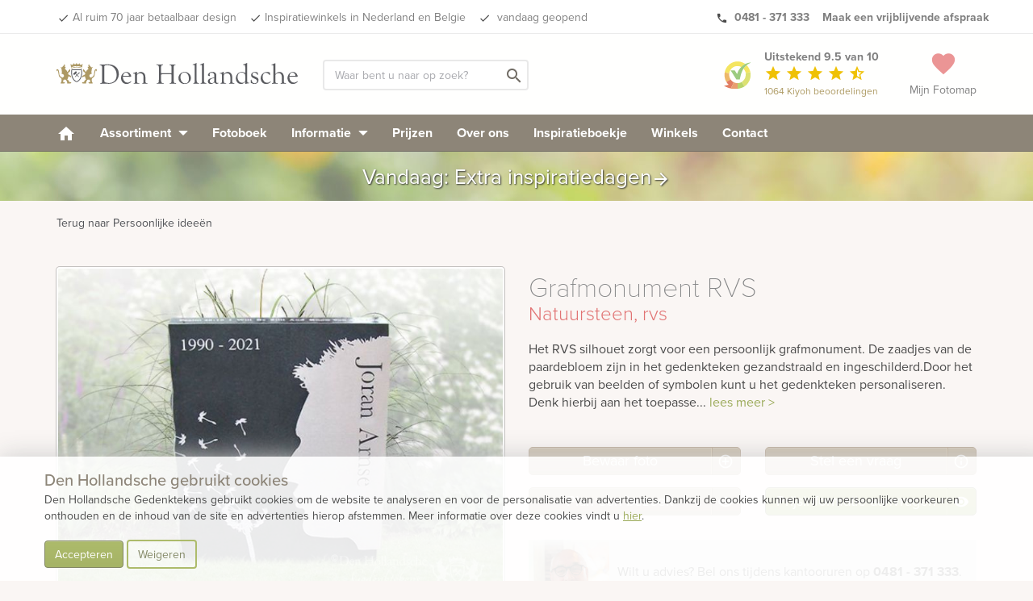

--- FILE ---
content_type: text/html; charset=UTF-8
request_url: https://www.denhollandsche.nl/index-ajax.php?action=page_load&uri=https%3A%2F%2Fwww.denhollandsche.nl%2FGrafmonument-RVS-MN4045-C56791%2F
body_size: -304
content:
{"id":"19609776"}

--- FILE ---
content_type: text/html; charset=UTF-8
request_url: https://www.denhollandsche.nl/index-ajax.php?action=profile_get
body_size: 119
content:
{"time_on_site":4,"time_on_session":4,"time_on_page":0,"amount_of_sessions":1,"amount_of_pages":1,"amount_of_pages_in_session":1,"amount_of_pages_DEFAULT":0,"amount_of_pages_in_session_DEFAULT":0,"amount_of_pages_CONTACT":0,"amount_of_pages_in_session_CONTACT":0,"amount_of_pages_INFO":0,"amount_of_pages_in_session_INFO":0,"amount_of_pages_PRODUCT":0,"amount_of_pages_in_session_PRODUCT":0,"amount_of_pages_MODEL":1,"amount_of_pages_in_session_MODEL":1,"amount_of_pages_GRAVEYARD":0,"amount_of_pages_in_session_GRAVEYARD":0,"folder_state":"EMPTY","items_in_folder":0,"product_view_total":1,"product_view_product":0,"product_view_model":1,"postId":0,"blogId":11,"pagetype":"MODEL","ref":"https:\/\/www.denhollandsche.nl\/Grafmonument-RVS-MN4045-C56791\/","NC":{"list":[],"active":{"badge":0,"all":[],"active":[],"active_content":[],"uNotifications":{"raw":[],"all":[],"active":[],"badge":[]}}},"promo":{"popup":[]},"access":{"local":0,"showPrice":"ON"},"PF":{"count":0,"models":[],"products":[]}}